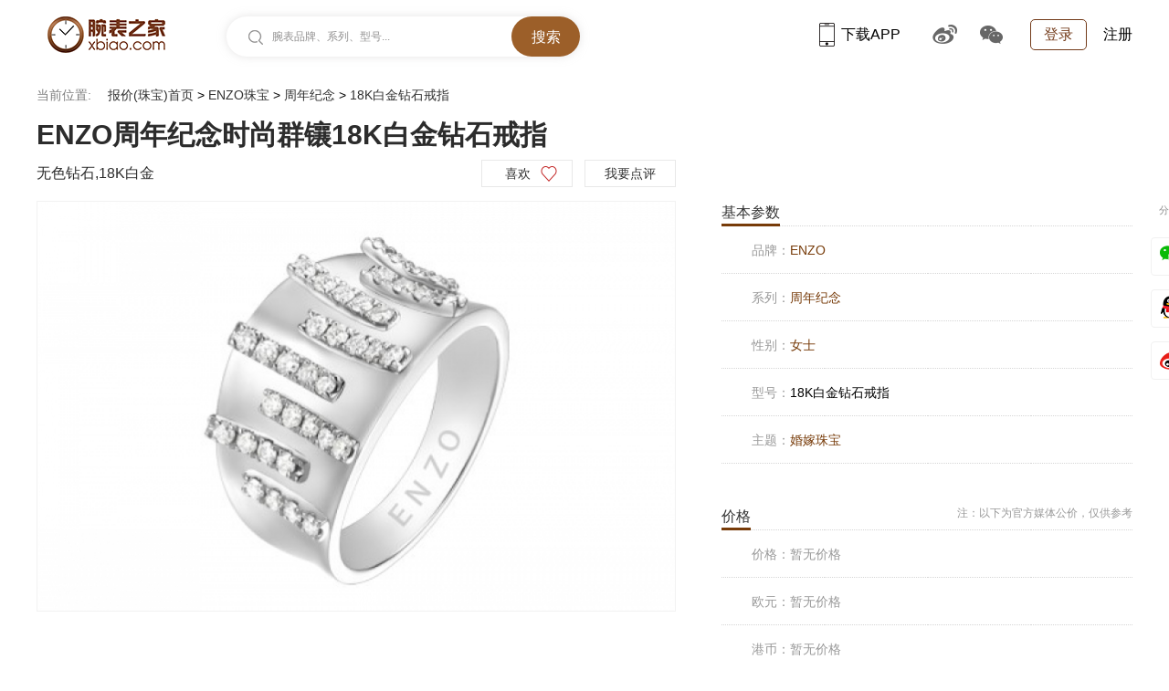

--- FILE ---
content_type: text/html
request_url: https://www.xbiao.com/enzo/0000020257/
body_size: 5745
content:
<!DOCTYPE html>
<html lang="zh-cmn-Hans">
<head>
<script type="text/javascript">
	if(/AppleWebKit.*Mobile/i.test(navigator.userAgent) || (/MIDP|SymbianOS|NOKIA|SAMSUNG|LG|NEC|TCL|Alcatel|BIRD|DBTEL|Dopod|PHILIPS|HAIER|LENOVO|MOT-|Nokia|SonyEricsson|SIE-|Amoi|ZTE|Harmony/.test(navigator.userAgent))){
		if(window.location.href.indexOf("?mobile")<0){
			try{
				if(/Android|Windows Phone|webOS|iPhone|iPod|Harmony|BlackBerry/i.test(navigator.userAgent)){window.location.href="https://m.xbiao.com/enzo/0000020257/";}
			}
			catch(e){}
		}
	}
</script>
<meta name="renderer" content="webkit">
<meta http-equiv="Content-Type" content="text/html; charset=utf-8" />
<meta http-equiv="X-UA-Compatible" content="IE=Edge,chrome=1" />
<title>【Enzo18K白金钻石戒指戒指】价格_图片_怎么样_材质_腕表之家</title>
<meta name="keywords" content="Enzo18K白金钻石戒指戒指价格,Enzo18K白金钻石戒指戒指图片,Enzo18K白金钻石戒指戒指怎么样" />
<meta name="description" content="腕表之家珠宝首饰报价库提供最新的Enzo18K白金钻石戒指戒指报价,包括Enzo18K白金钻石戒指戒指珠宝图片,Enzo18K白金钻石戒指戒指珠宝最新资讯,Enzo18K白金钻石戒指戒指珠宝产品的参数,为您购买18K白金珠宝产品提供全面的参考" />
<meta http-equiv="mobile-agent" content="format=html5; url=https://m.xbiao.com/enzo/0000020257/"/>

<link rel="shortcut icon" href="https://www.xbiao.com/favicon.ico" type="image/x-icon" />
<script type="text/javascript">
	var XBIAO_ROOT = "https://www.xbiao.com";
	var HOME_URL = "https://home.xbiao.com";
	var WATCH_ROOT = "https://watch.xbiao.com";
	var XBIAO_DOMAIN = "xbiao.com";
	var JEWELLERY_ROOT  = "https://jewelry.xbiao.com";
</script>

<link rel="stylesheet" type="text/css" href="//static.xbiao.com/css/pc/init2022.css"/>
<link rel="stylesheet" type="text/css" href="//static.xbiao.com/css/pc/jewelry-detailed2022.css" /><script type="text/javascript" src="//static.xbiao.com/js/lib/sea-2.2.1.js"></script>
<script type="text/javascript" src="//static.xbiao.com/js/lib/jquery-1.7.2.min.js"></script>
<script type="text/javascript" src="https://o.alicdn.com/captcha-frontend/aliyunCaptcha/AliyunCaptcha.js"></script>
<script type="text/javascript" src="//static.xbiao.com/js/pc/config2023.js"></script>
<script src="https://visual.xbiao.com/js/write-script.js?582"></script>
</head>
<body>
<div class='xbiao-top-wrap'><script type='text/javascript'>ad_script('37_24');</script></div>

<!--公共头-->
<div class="header">
    <div class="wrapper clearfix">
        <div class="left">
            <div class="head_logo"><a href="https://www.xbiao.com" target="_blank" title="腕表之家"></a></div>
            <div class="top-search shadow left" id="conSearch">
                <div class="top-consearch">
					<span id="boxText">腕表品牌、系列、型号...</span>
					<input name="" type="text" value="" id="boxSearch">
				</div>
                <div class="top-butsearch"><input name="" id="butSearch" type="button" value="搜索"></div>
                <ul id="listSearch" class="top-datasearch" style="display: none;"></ul>
            </div>
        </div>
        <div class="top-loginbox right">
            <!--未登录-->
            <em class="top-login"><a href="https://www.xbiao.com/user/login/">登录</a></em>
            <a href="https://www.xbiao.com/user/register/" class="top-reg">注册</a>
            <!--//未登录-->
        </div>
        <div class="top-code right">
            <a href="https://www.xbiao.com/app.html" class="top-xbiaoapp"><b></b>下载APP<i><img src="https://www.xbiao.com/images/pc/pub/appcode.png"></i></a>
            <a href="https://weibo.com/wanbiaozhijia" target="_blank" class="top-weibo"><b></b><i><img src="https://www.xbiao.com/images/pc/pub/wbcode.png"></i></a>
            <a href="javascript:;" class="top-wechat"><b></b><i><img src="https://www.xbiao.com/images/pc/pub/wxcode.png"></i></a>
        </div>
    </div>
</div>
	
<!--面包屑-->
<div class="wrapper">
    <div class="breadcrumb">
    <p><em>当前位置:</em>
    <a href="https://jewelry.xbiao.com">报价(珠宝)首页</a> > <a href="https://jewelry.xbiao.com/enzo/">ENZO珠宝</a> > <a href="https://jewelry.xbiao.com/enzo/30000556/">周年纪念</a> > <span>18K白金钻石戒指</span>    </p>
    </div>
</div>
<div class="wrapper">
    <div class="heading">
        <h1>ENZO周年纪念时尚群镶18K白金钻石戒指</h1>
    </div>
    <div class="like-box clearfix">
        <i>无色钻石,18K白金</i>
        <div class="right">
            <a href="javascript:;" class="but_love but_love_heart" id="bigLove" data-id="20257" data-type="1" data-rule="1" title="喜欢">喜欢<span></span></a>
            <a href="javascript:;" class="conment">我要点评</a>
        </div>
    </div>
</div>
<div class="wrapper">
    <!-- 珠宝介绍 start-->
    <div class="jewelry-info clearfix">
        <!-- 珠宝左侧 start-->
        <div class="jewelry-left">
       			 
            <!-- 大图展示 start -->
            <div class="big-pic">
            	                <img src="https://productimg.xbiao.com/jewellery/2/700_450/20257148877132226.jpg" alt="ENZO周年纪念时尚群镶18K白金钻石戒指" />
                            </div>
            <!-- // 大图展示 end -->
                    </div>
        <!-- 珠宝左侧 end -->
        <!-- 珠宝右侧 start -->
        <div class="jewelry-right">
            <div class="attr base-attr">
                <dl>
                    <dt><em>基本参数</em><a href="javascript:;" style="display:none">纠错</a></dt>
                    <dd><i>品牌：</i><span><a href="https://jewelry.xbiao.com/enzo/" target="_blank">ENZO</a></span></dd>
                                        <dd><i>系列：</i><span><a href="https://jewelry.xbiao.com/enzo/30000556/" target="_blank">周年纪念</a></span></dd>
					                                                            <dd><i>性别：</i><span><a href="https://jewelry.xbiao.com/b2/" target="_blank">女士</a></span></dd>
                                                            <dd><i>型号：</i><span>18K白金钻石戒指</span></dd>
                                                            <dd><i>主题：</i><span><a href="https://jewelry.xbiao.com/a2/" target="_blank">婚嫁珠宝</a></span></dd>
                                                        </dl>
            </div>
             
            <div class="attr price-attr pr">
                <dl>
                    <dt><em>价格</em><a href="javascript:;" style="font-size: 12px; color: #999; cursor: default;">注：以下为官方媒体公价，仅供参考</a></dt>
                    <dd><i>价格：</i><span class="no-data">暂无价格</span></dd>
                    <dd><i>欧元：</i><span class="no-data">暂无价格</span></dd>
                    <dd><i>港币：</i><span class="no-data">暂无价格</span></dd>
                </dl>
            </div>
               
        </div>
        <!-- // 珠宝右侧 end -->
    </div>
    <!-- 珠宝介绍 end -->
    <!-- 详细参数 start -->
    <div class="attr-detail">
        <div class="attr-detail-title">
            <em>详细参数</em>
        </div>
        <div class="attr-detail-list clearfix">
            <ul class="clearfix">
            	<li><em>18K白金</em><i>材质</i></li>
                <li><em>暂无</em><i>颜色</i></li>
                <li><em>暂无</em><i>款式</i></li>
                <li><em>暂无</em><i>琢型</i></li>
                <li><em>暂无</em><i>定制服务</i></li>
                <li><em>暂无</em><i>主石重量</i></li>
                <li><em>无色钻石</em><i>宝石材质</i></li>
                <li><em>暂无</em><i>宝石详情</i></li>
                <li><em>暂无</em><i>能否拆卸</i></li>
            </ul>
            <div class="attr-detail-more"><a href="https://www.xbiao.com/enzo/0000020257/param.html" target="_blank">详细&gt;</a></div>
        </div>
    </div>
    <!-- 详细参数 end -->
</div>
<div class="wrapper">
    <!-- 推荐珠宝 start -->
    <div class="recommend">
        <h3 class="title title-recommend db">推荐珠宝</h3>
        <div class="recommend-list">
            <ul class="clearfix">
            	                <li>
                    <div class="recommend-pic">
                        <a href="https://www.xbiao.com/enzo/0000021975/" title="ENZO彩宝系列SHOWY 炫耀系列18K白金镶红宝及钻石吊坠" target="_blank"><img src="https://productimg.xbiao.com/jewellery/2/220_220/21975149102620932.jpg" alt="ENZO彩宝系列SHOWY 炫耀系列18K白金镶红宝及钻石吊坠"></a>
                    </div>
                    <div class="recommend-tit">
                        <a href="https://www.xbiao.com/enzo/0000021975/" title="ENZO彩宝系列SHOWY 炫耀系列18K白金镶红宝及钻石吊坠" target="_blank">ENZO彩宝系列SHOWY 炫耀系列18K白金镶红宝及钻石吊坠</a>
                    </div>
                </li>
                                <li>
                    <div class="recommend-pic">
                        <a href="https://www.xbiao.com/enzo/0000038837/" title="ENZO婚礼系列ENZO 99系列18K金钻石对戒" target="_blank"><img src="https://productimg.xbiao.com/jewellery/2/220_220/38837155245752635.jpg" alt="ENZO婚礼系列ENZO 99系列18K金钻石对戒"></a>
                    </div>
                    <div class="recommend-tit">
                        <a href="https://www.xbiao.com/enzo/0000038837/" title="ENZO婚礼系列ENZO 99系列18K金钻石对戒" target="_blank">ENZO婚礼系列ENZO 99系列18K金钻石对戒</a>
                    </div>
                </li>
                                <li>
                    <div class="recommend-pic">
                        <a href="https://www.xbiao.com/enzo/0000021976/" title="ENZO彩宝系列SHOWY 炫耀系列18K白金镶红宝及钻石耳环" target="_blank"><img src="https://productimg.xbiao.com/jewellery/2/220_220/21976149102634666.jpg" alt="ENZO彩宝系列SHOWY 炫耀系列18K白金镶红宝及钻石耳环"></a>
                    </div>
                    <div class="recommend-tit">
                        <a href="https://www.xbiao.com/enzo/0000021976/" title="ENZO彩宝系列SHOWY 炫耀系列18K白金镶红宝及钻石耳环" target="_blank">ENZO彩宝系列SHOWY 炫耀系列18K白金镶红宝及钻石耳环</a>
                    </div>
                </li>
                                <li>
                    <div class="recommend-pic">
                        <a href="https://www.xbiao.com/enzo/0000035412/" title="ENZO HIGH JEWELRY 高级珠宝系列18K白金镶红绿碧玺及钻石项链" target="_blank"><img src="https://productimg.xbiao.com/jewellery/2/220_220/35412153363406957.jpg" alt="ENZO HIGH JEWELRY 高级珠宝系列18K白金镶红绿碧玺及钻石项链"></a>
                    </div>
                    <div class="recommend-tit">
                        <a href="https://www.xbiao.com/enzo/0000035412/" title="ENZO HIGH JEWELRY 高级珠宝系列18K白金镶红绿碧玺及钻石项链" target="_blank">ENZO HIGH JEWELRY 高级珠宝系列18K白金镶红绿碧玺及钻石项链</a>
                    </div>
                </li>
                                <li>
                    <div class="recommend-pic">
                        <a href="https://www.xbiao.com/enzo/0000042573/" title="ENZO仙境探秘14K 金镶绿晶耳饰" target="_blank"><img src="https://productimg.xbiao.com/jewellery/2/220_220/42573156645772656.jpg" alt="ENZO仙境探秘14K 金镶绿晶耳饰"></a>
                    </div>
                    <div class="recommend-tit">
                        <a href="https://www.xbiao.com/enzo/0000042573/" title="ENZO仙境探秘14K 金镶绿晶耳饰" target="_blank">ENZO仙境探秘14K 金镶绿晶耳饰</a>
                    </div>
                </li>
                                
            </ul>
        </div>
    </div>
    <!-- // 推荐珠宝 end -->
</div>
<div class="wrapper">
    <!-- 品牌简介 start -->
    <div class="intro">
        <h3 class="title title-intro db">品牌简介</h3>
        <div class="intro-pic">
            <a href="https://www.xbiao.com/fashion/enzo/introduction.html" title="ENZO简介" target="_blank"><img src="https://productimg.xbiao.com/jewellery/brand/backimage/Enzo.jpg" alt="ENZO简介"></a>
        </div>
    </div>
    <!-- 品牌简介 end -->
</div>
<div class="wrapper">
    <!--评论-->
    <div class="tit-h3">
        <h3 class="title title-comment db">评论</h3>
    </div>
    <div class="comment-info">
        <em>ENZO周年纪念时尚群镶18K白金钻石戒指18K白金戒指</em>网友点评（<span>0</span>条点评）
    </div>
    <!--网友点评-->
    <div id="commentBoxId" data-pid="20257" data-type="1">
        <div class="wrapper">
            <div class="area_comment">
            	                
            </div>
            <div class="comm_page more_comments" id="lookMoreComm">
                <p><a href="javascript:void(0);" class="r-text">点击查看更多评论&gt;&gt;</a></p>
            </div>
            <div class="xdp_area"><a name="com"></a>
                <h3 class="xdp_tit">我来写一段珠宝评论</h3>
                <div class="xdp_cont">
                    <div class="xdp_radio">
                        <span>先来给个评价吧：</span>
                        <label title="推荐" id="radio1" data-val="1">推荐</label><label title="中立" id="radio2" data-val="2">中立</label><label title="不推荐" id="radio3" data-val="3">不推荐</label>
                    </div>

                    <div class="cWriteBox">
                        <input id="setInputValue" name="" type="hidden" value="0">
                        <div class="headpic">
                            <a href="" target="_blank"><img src="https://home.xbiao.com/images/weibo/noavatar_80_80.gif" id="avatar" width="80" height="80" alt=""></a>
                        </div>
                        <div class="xdp_textarea"><textarea id="xdp_textareacont"></textarea><label for="xdp_textareacont" style="display: block;">请输入点评内容，不少于10个汉字</label></div><!--给xdp_textarea加 xdp_textarea_focus-->
                        <div class="clearfix mar_t15">
                            <p class="left gray">详细的观点和态度会让您获得更多网友的 <img src="https://www.xbiao.com/images/ico_good.gif">！</p>
                            <a class="right xdp_submitcomm" id="butDianPing" data-submit="1" data-pid="20257">提交评论</a>
                        </div>
                    </div>
                </div>
            </div>
        </div>
    </div>
    <!--//网友点评-->
</div>

<div class="wrapper">
	<div class="footseorank clearfix">
		<dl>
			<dt>同品牌产品排行榜</dt>
            			<dd><i class="act">1</i><a href="https://www.xbiao.com/enzo/0000016603/" title="ENZO 红碧玺系列戒指 戒指" target="_blank">ENZO 红碧玺系列戒指 戒指</a></dd>
						<dd><i class="act">2</i><a href="https://www.xbiao.com/enzo/000006314/" title="ENZO 18K黄金镶钻石托帕石及透辉石戒指 戒指" target="_blank">ENZO 18K黄金镶钻石托帕石及透辉石戒指 戒指</a></dd>
						<dd><i class="act">3</i><a href="https://www.xbiao.com/enzo/0000035366/" title="ENZO 18K黄金镶五色彩色宝石手链 手镯" target="_blank">ENZO 18K黄金镶五色彩色宝石手链 手镯</a></dd>
						<dd><i>4</i><a href="https://www.xbiao.com/enzo/000006283/" title="ENZO 18K黄金戴安娜玫瑰石榴石白色蓝宝石戒指 戒指" target="_blank">ENZO 18K黄金戴安娜玫瑰石榴石白色蓝宝石戒指 戒指</a></dd>
						<dd><i>5</i><a href="https://www.xbiao.com/enzo/0000035337/" title="ENZO 14K黄金镶心形石榴石戒指 戒指" target="_blank">ENZO 14K黄金镶心形石榴石戒指 戒指</a></dd>
						<dd><i>6</i><a href="https://www.xbiao.com/enzo/0000035363/" title="ENZO 18K黄金镶透辉石石榴石及托帕石戒指 戒指" target="_blank">ENZO 18K黄金镶透辉石石榴石及托帕石戒指 戒指</a></dd>
						<dd><i>7</i><a href="https://www.xbiao.com/enzo/000006280/" title="ENZO 18K黄金戴安娜铬透辉石白色蓝宝石戒指 戒指" target="_blank">ENZO 18K黄金戴安娜铬透辉石白色蓝宝石戒指 戒指</a></dd>
						<dd><i>8</i><a href="https://www.xbiao.com/enzo/0000035342/" title="ENZO 14K黄金镶椭圆形托帕石戒指 戒指" target="_blank">ENZO 14K黄金镶椭圆形托帕石戒指 戒指</a></dd>
						<dd><i>9</i><a href="https://www.xbiao.com/enzo/0000035339/" title="ENZO 14K黄金镶方形橄榄石戒指 戒指" target="_blank">ENZO 14K黄金镶方形橄榄石戒指 戒指</a></dd>
						<dd><i>10</i><a href="https://www.xbiao.com/enzo/000006262/" title="ENZO 18K黄金彩虹碧玺钻石项链 项链" target="_blank">ENZO 18K黄金彩虹碧玺钻石项链 项链</a></dd>
					</dl>
        <dl>
			<dt>同类型产品排行榜</dt>
            			<dd><i class="act">1</i><a href="https://www.xbiao.com/wellendorff/0000013273/" title="华洛芙 波光指环 戒指" target="_blank">华洛芙 波光指环 戒指</a></dd>
						<dd><i class="act">2</i><a href="https://www.xbiao.com/chanel/000002646/" title="香奈儿 J1076 戒指" target="_blank">香奈儿 J1076 戒指</a></dd>
						<dd><i class="act">3</i><a href="https://www.xbiao.com/tiffany/0000019153/" title="蒂芙尼 六爪镶嵌钻戒 戒指" target="_blank">蒂芙尼 六爪镶嵌钻戒 戒指</a></dd>
						<dd><i>4</i><a href="https://www.xbiao.com/chanel/0000047070/" title="香奈儿 戒指 戒指" target="_blank">香奈儿 戒指 戒指</a></dd>
						<dd><i>5</i><a href="https://www.xbiao.com/cartier/0000048208/" title="卡地亚 戒指 戒指" target="_blank">卡地亚 戒指 戒指</a></dd>
						<dd><i>6</i><a href="https://www.xbiao.com/cartier/0000085/" title="卡地亚 B4087500 戒指" target="_blank">卡地亚 B4087500 戒指</a></dd>
						<dd><i>7</i><a href="https://www.xbiao.com/tsl/0000028586/" title="谢瑞麟 18K白色黄金、玫瑰金镶嵌钻石戒指 戒指" target="_blank">谢瑞麟 18K白色黄金、玫瑰金镶嵌钻石戒指 戒指</a></dd>
						<dd><i>8</i><a href="https://www.xbiao.com/Chaumet/0000016166/" title="CHAUMET 082727 戒指" target="_blank">CHAUMET 082727 戒指</a></dd>
						<dd><i>9</i><a href="https://www.xbiao.com/bvlgari/0000032877/" title="宝格丽 AN858499 戒指" target="_blank">宝格丽 AN858499 戒指</a></dd>
						<dd><i>10</i><a href="https://www.xbiao.com/enzo/0000016603/" title="ENZO 红碧玺系列戒指 戒指" target="_blank">ENZO 红碧玺系列戒指 戒指</a></dd>
					</dl>
        <dl>
			<dt>同类型同价位产品排行榜</dt>
			            <dd><i class="act">1</i><a href="https://www.xbiao.com/enzo/0000020258/" title="ENZO 18K白金钻石戒指 戒指" target="_blank">ENZO 18K白金钻石戒指 戒指</a></dd>
                        <dd><i class="act">2</i><a href="https://www.xbiao.com/chowtaifook/0000020259/" title="周大福 U-35100/U-34864/U-31525 戒指" target="_blank">周大福 U-35100/U-34864/U-31525 戒指</a></dd>
                        <dd><i class="act">3</i><a href="https://www.xbiao.com/enzo/0000020260/" title="ENZO 群镶 07 戒指" target="_blank">ENZO 群镶 07 戒指</a></dd>
                        <dd><i>4</i><a href="https://www.xbiao.com/enzo/0000020261/" title="ENZO 18K白金钻石戒指 戒指" target="_blank">ENZO 18K白金钻石戒指 戒指</a></dd>
                        <dd><i>5</i><a href="https://www.xbiao.com/enzo/0000020262/" title="ENZO 18K黄金钻石戒指 戒指" target="_blank">ENZO 18K黄金钻石戒指 戒指</a></dd>
                        <dd><i>6</i><a href="https://www.xbiao.com/enzo/0000020263/" title="ENZO 18K白金钻石戒指 戒指" target="_blank">ENZO 18K白金钻石戒指 戒指</a></dd>
                        <dd><i>7</i><a href="https://www.xbiao.com/enzo/0000020264/" title="ENZO 18K白金钻石戒指 戒指" target="_blank">ENZO 18K白金钻石戒指 戒指</a></dd>
                        <dd><i>8</i><a href="https://www.xbiao.com/chowtaifook/0000020265/" title="周大福 34415 戒指" target="_blank">周大福 34415 戒指</a></dd>
                        <dd><i>9</i><a href="https://www.xbiao.com/chowtaifook/0000020267/" title="周大福 U-34415/U-31514/U-34888 戒指" target="_blank">周大福 U-34415/U-31514/U-34888 戒指</a></dd>
                        <dd><i>10</i><a href="https://www.xbiao.com/enzo/0000020268/" title="ENZO 18K黄金钻石戒指 戒指" target="_blank">ENZO 18K黄金钻石戒指 戒指</a></dd>
            		</dl>
        <dl>
			<dt>同品牌最新产品排行榜</dt>
            			<dd><i class="act">1</i><a href="https://www.xbiao.com/enzo/0000045726/" title="ENZO 18K金镶红宝石及钻石耳饰 耳饰" target="_blank">ENZO 18K金镶红宝石及钻石耳饰 耳饰</a></dd>
						<dd><i class="act">2</i><a href="https://www.xbiao.com/enzo/0000045725/" title="ENZO 故宫宫廷文化xENZO福禄系列-18K金镶红宝石及钻石项链 项链" target="_blank">ENZO 故宫宫廷文化xENZO福禄系列-18K金镶红宝石及钻石项链 项链</a></dd>
						<dd><i class="act">3</i><a href="https://www.xbiao.com/enzo/0000045724/" title="ENZO 故宫宫廷文化xENZO福禄系列-18k金镶孔雀石及透辉石手链 手镯" target="_blank">ENZO 故宫宫廷文化xENZO福禄系列-18k金镶孔雀石及透辉石手链 手镯</a></dd>
						<dd><i>4</i><a href="https://www.xbiao.com/enzo/0000045723/" title="ENZO 故宫宫廷文化xENZO福禄系列-18k金镶孔雀石及透辉石项链 项链" target="_blank">ENZO 故宫宫廷文化xENZO福禄系列-18k金镶孔雀石及透辉石项链 项链</a></dd>
						<dd><i>5</i><a href="https://www.xbiao.com/enzo/0000045722/" title="ENZO 故宫宫廷文化xENZO福禄系列-18k金镶灰母贝及钻石项链 项链" target="_blank">ENZO 故宫宫廷文化xENZO福禄系列-18k金镶灰母贝及钻石项链 项链</a></dd>
						<dd><i>6</i><a href="https://www.xbiao.com/enzo/0000045721/" title="ENZO 故宫宫廷文化xENZO福禄系列-18k金镶白母贝及石榴石手链 手镯" target="_blank">ENZO 故宫宫廷文化xENZO福禄系列-18k金镶白母贝及石榴石手链 手镯</a></dd>
						<dd><i>7</i><a href="https://www.xbiao.com/enzo/0000045720/" title="ENZO 故宫宫廷文化xENZO福禄系列-18k金镶白母贝及石榴石耳饰 耳饰" target="_blank">ENZO 故宫宫廷文化xENZO福禄系列-18k金镶白母贝及石榴石耳饰 耳饰</a></dd>
						<dd><i>8</i><a href="https://www.xbiao.com/enzo/0000045719/" title="ENZO 故宫宫廷文化xENZO福禄系列-18k金镶白母贝及石榴石戒指 戒指" target="_blank">ENZO 故宫宫廷文化xENZO福禄系列-18k金镶白母贝及石榴石戒指 戒指</a></dd>
						<dd><i>9</i><a href="https://www.xbiao.com/enzo/0000045718/" title="ENZO 故宫宫廷文化xENZO福禄系列-18k金镶白母贝及石榴石项链 项链" target="_blank">ENZO 故宫宫廷文化xENZO福禄系列-18k金镶白母贝及石榴石项链 项链</a></dd>
						<dd><i>10</i><a href="https://www.xbiao.com/enzo/0000045717/" title="ENZO 故宫宫廷文化xENZO福禄系列-18K金镶黑玛瑙及白托帕手链 手镯" target="_blank">ENZO 故宫宫廷文化xENZO福禄系列-18K金镶黑玛瑙及白托帕手链 手镯</a></dd>
					</dl>
    </div>
</div>

<!--百度分享-->
<div class="pub_share_box" id="bdshare">
	<div class="bdsharebuttonbox" data-tag="share_1">
		<span>分享</span>
		<a class="bds_weixin" data-cmd="weixin"></a>
		<a class="bds_tqq" data-cmd="tqq"></a>
		<a class="bds_tsina" data-cmd="tsina"></a>
		<a class="bds_more" data-cmd="more">更多</a>
	</div>
	<i></i>
</div>
<div class="winlogin clearfix" id="idPop_fn"></div>
<script>
	window._bd_share_config = {
		common: {
			bdText: '【Enzo18K白金钻石戒指戒指】价格_图片_怎么样_材质_腕表之家',
			bdDesc: '【Enzo18K白金钻石戒指戒指】价格_图片_怎么样_材质_腕表之家',
			bdPic: 'https://productimg.xbiao.com/jewellery/2/300_300/20257148877132226.jpg'
		},
		share: [{
			"bdSize": 32
		}]
	}
</script>
<!--//百度分享-->

<script type="text/javascript" src="https://www.xbiao.com/site/count/type/jewellery_product/id/20257"></script>
<!---友情链接--end-->

<!--公共底-->
<div class="wrapper footer">
    <div class="foot-link">
        <a href="https://www.xbiao.com/aboutus.html" target="_blank">关于我们</a><i class="footline"></i>
		<a href="https://www.xbiao.com/contactus.html" target="_blank">联系我们</a><i class="footline"></i>
		<a href="https://www.xbiao.com/joinus.html" target="_blank">加入我们</a><i class="footline"></i>
		<a href="https://www.xbiao.com/Treaty.html" target="_blank">用户服务协议</a><i class="footline"></i>
		<a href="https://www.xbiao.com/app.html" class="iphone-ico" target="_blank"><i></i>iPhone客户端</a>/<a href="https://www.xbiao.com/app.html" target="_blank"><i></i>iPad客户端</a>
		<a href="https://www.xbiao.com/app.html" class="android-ico" target="_blank"><i></i>Android客户端 </a>
		<a href="https://m.xbiao.com" class="telphone-ico" target="_blank"><i></i>手机版 </a><i class="footline"></i><em>关注腕表之家：</em>
		<em class="wbfoot"><a href="https://weibo.com/wanbiaozhijia" target="_blank">腕表之家官方微博</a></em>
    </div>
    <div class="copyright">Copyright © xBiao.com. All Rights Reserved. 
		<a href="https://beian.miit.gov.cn" target="_blank">京ICP备18045461号-1</a>
    </div>
    <div class="copyright">
        <a target="_blank" href="https://www.beian.gov.cn/portal/registerSystemInfo?recordcode=11010802023759">
		<img src="https://www.xbiao.com/images/pc/pub/icp.png" width="20px" height="20px"><span>京公网安备 11010802023759号</span></a>
    </div>
</div>

<script type="text/javascript" src="//static.xbiao.com/js/pc/jewelry-detailed2022.js"></script></body>
</html>

--- FILE ---
content_type: text/html
request_url: https://www.xbiao.com/user/islogin6?callback=jQuery1720203016105008208_1768495047984&_=1768495050964
body_size: 564
content:
jQuery1720203016105008208_1768495047984({"msg":"","userinfo":"<input type='hidden' id='haslogin' value=1><a href=''><\/a><a href='https:\/\/www.xbiao.com\/user\/logout\/'>\u9000\u51fa<\/a>","otherlogin":"\u66f4\u591a\u5e10\u53f7\u767b\u5f55\uff1a<a href='https:\/\/www.xbiao.com\/user\/sina\/' class='sina-login'>\u65b0\u6d6a\u5fae\u535a<\/a> <a href='https:\/\/www.xbiao.com\/user\/tencent\/' class='qq-login'>QQ\u53f7<\/a>","autojs":"","notlogin":"<div class='cWriteLogin clearfix'>\r\n\t\t\t\t\t\t<em class='left'><a href='https:\/\/www.xbiao.com\/user\/login\/' class='aLogin'><\/a>\u4e4b\u540e\u624d\u53ef\u4ee5\u8bc4\u8bba\u54e6<\/em>\r\n\t\t\t\t\t\t<em class='right'><a href='https:\/\/www.xbiao.com\/user\/register\/'>\u6ce8\u518c<\/a><span>\u66f4\u591a\u5e10\u53f7\u767b\u5f55\uff1a<\/span><a href='https:\/\/www.xbiao.com\/user\/sina\/' class='sina-login'>\u65b0\u6d6a\u5fae\u535a<\/a><a href='https:\/\/www.xbiao.com\/user\/tencent\/' class='qq-login'>QQ\u53f7<\/a><a href='https:\/\/www.xbiao.com\/user\/weixin\/'' class='wx-login'>\u5fae\u4fe1<\/a><\/em>\r\n\t\t\t\t\t<\/div>","hasavatar":1,"avatar":"https:\/\/home.xbiao.com\/images\/weibo\/noavatar_80_80.gif","user":""})

--- FILE ---
content_type: text/css
request_url: https://static.xbiao.com/css/pc/jewelry-detailed2022.css
body_size: 5168
content:
/**
* author: dss
* data: 2022-09-19
**/
/* public tit */.pr{position:relative;}
.pa{position:absolute;}
i{font-style:normal;}
.db{display:block;text-indent:-999px;overflow:hidden;}
.hide{display:none;}
.show{display:block;}
.heading h1{font-size:30px;line-height:30px;font-weight:bold;margin-bottom:12px;color:#2c2c2c}
.like-box{width:700px;margin-bottom:15px;color:#2c2c2c;}
.like-box i{float:left;font-size:16px;height:30px;line-height:30px;}
.like-box a{font-size:14px;display:inline-block;text-align:center;color:#333;margin-left:10px;min-width:38px;padding:0 40px 0 20px;border:1px solid #e8e8e8;height:28px;line-height:28px;}
.like-box a.but_love_heart{background:url(../../images/pc/watch/lovetop2022.png) calc(100% - 15px) -130px no-repeat;}
.like-box a.but_love:hover,.like-box a.love_big_1{background-position:calc(100% - 15px) -92px;}
.like-box a.but_love span{font-weight:bold;}
.like-box a.conment{padding:0;width:98px;text-align:center;}
.jewelry-info{margin-bottom:60px;}
/*** jewlry-left ***/
.jewelry-left{float:left;width:700px;}
.big-pic{width:700px;height:450px;margin-bottom:15px;border:1px solid #f2f2f2;overflow:hidden;box-sizing:border-box;}
.big-pic a{display:block;text-align:center;}
.big-pic img{width: 100%; height: auto;}
.small-pic{width:720px;height:130px;overflow:hidden;}
.small-pic ul{margin-left:-20px;margin-top:-15px;width:720px;height:130px;}
.small-pic ul li{position:relative;float:left;text-align:center;width:220px;height:130px;margin-left:20px;margin-top:15px;border:1px solid #f2f2f2; overflow:hidden; box-sizing:border-box;}
.small-pic ul li a{display:block;}
.small-pic ul li img{width: 100%; height: auto;}
.small-pic ul li:hover{border:1px solid #773b09;}
.small-pic ul li em{position:absolute;left:-1px;bottom:0;line-height:28px;width:100%;text-align:center;background-color:rgba(75,68,63,0.6);font-size:14px;color:#ffe5c1;}
.small-pic ul li em i{color:#dd842e;}
.view-more{margin-bottom:12px;}
.view-more a{float:right;}
.view-more .icon{padding-left:15px;background-image:url(../../images/pc/jewelry/icons.png);background-repeat:no-repeat;font-size:12px;color:#773b09;}
.view-more .icon-arr{background-position:0 3px;}
.view-more i{font-style:normal;color:#cc0000;padding:0 2px;}
.wear-tit-bg{width:550px;height:14px;border-bottom:1px solid #000;margin-bottom:23px;}
.wear-tit{width:550px;height:30px;text-align:center;}
.wear-tit em{height:30px;font-size:18px;line-height:30px;padding:0 1em;background-color:#fff;}
.wear-pic{width:550px;height:360px;overflow:hidden;}
/*** jewlry-right ***/
.jewelry-right{float:right;width:450px;}
.attr{margin-bottom:45px;}
.price-attr{margin-bottom: 0;}
.detailed-attr{margin-bottom:0;}
.attr dl dt,.attr dl dd{background:url(../../images/pc/jewelry/line.png) repeat-x bottom left;}
.attr dl dt{height:28px;}
.attr dl dt em{float:left;font-size:16px;height:25px;line-height:25px;border-bottom:3px solid #773b09;color:#333;}
.attr dl dt a{float:right;font-size:12px;color:#74381e;}
.attr dl dd{line-height:52px;height:auto;font-size:14px;overflow:auto;*zoom:1;}
.attr dl dd i{float:left;display:block;color:#999;font-style:normal;width:75px;text-align:right;}
.attr dl dd span{float:left;line-height:52px;width:335px;color:#000;}
.attr dl dd span.price{float:left;color:#c32727;width:165px;}
.attr dl dd span.time{float:right;width:165px;text-align:right;padding-right:10px;}
.attr dl dd span a{color:#773b09;}
.attr dl dd span.no-data{color:#999;}
.warn{height:40px;line-height:40px;font-size:12px;color:#999;}
.attr dl dd.select{padding-top:22px;margin-bottom:3px;}
.select-box{width:448px;height:50px;line-height:50px;text-indent:15px;cursor:pointer;border:1px solid #d3d3d3;background:url(../../images/pc/jewelry/arr-down.png) no-repeat 97% 50%;font-size:16px;}
.select-list{left:0;top:101px;text-indent:15px;width:448px;background-color:#fff;max-height:184px;overflow-y:auto;border:1px solid #d3d3d3;}
.select-list ul li{height:30px;line-height:30px;font-size:16px;color:#999999;margin:2px 0;}
.select-list ul li:hover{background-color:#773b09;color:#fff;}
/* 详细参数 attr-detail */
.attr-detail{margin-bottom:50px;}
.attr-detail-title{height:30px;border-bottom:2px solid #cccccc; position: relative;}
.attr-detail-title em{font-size:24px;height:30px;line-height:30px;border-bottom:2px solid #733b1a; position: absolute; left: 0; top: 0;}
.attr-detail-list{border-bottom:2px solid #f5f5f5;overflow:hidden;}
.attr-detail-list ul{float: left; width: 1100px; height: 85px; display:block; overflow: hidden;}
.attr-detail-list ul li{float:left;font-size:0;padding:0 12px; min-width: 100px; box-sizing:border-box; border-left:1px solid #eae9e9;margin:20px 0 20px -1px;}
.attr-detail-list ul li em{display:block;font-size:16px;color:#333;height:16px;line-height:16px; max-width: 160px; margin-bottom:15px; text-overflow: ellipsis; overflow: hidden; white-space: nowrap; }
.attr-detail-list ul li i{display:block;font-size:14px;color:#999;height:14px;line-height:14px;}
.attr-detail-more{float: right; min-width: 100px; height: 45px; line-height: 45px; text-align: center; color: #773b09; box-sizing:border-box; border-left:1px solid #eae9e9;margin:20px 0; font-size: 14px;}
.attr-detail-more a{ display: block; color: #773b09;}
/* 相关阅读 */
.read{margin-bottom:50px;}
.title{width:1200px;height:50px;background-repeat:no-repeat;background-image:url(../../images/pc/jewelry/title.png);background-position:50% 0;}
.title-read{background-position:50% -250px;margin-bottom:25px;}
.read-list{overflow:hidden;}
.read-list ul{margin-left:-30px;}
.read-list ul li{float:left;width:380px;margin-left:30px;}
.read-item-pic{width:380px;height:300px;}
.read-item-pic a{display:block;}
.read-item-pic a img{width:100%;}
.read-item-intro{font-size:0;padding:20px 15px 22px;background-color:#f9f9f9;}
.read-item-intro .read-item-title{font-size:18px;color:#333;line-height:28px;margin-bottom:5px; height: 56px; overflow: hidden;}
.read-item-intro .read-item-title a{color:#333;display:block;}
.read-item-intro .read-item-description{font-size:14px;color:#767676;line-height:24px; height: 48px; margin-bottom:20px; overflow: hidden;}
.read-item-intro .read-item-description a{color:#767676;display:block;}
.read-item-intro .read-item-operate{height:30px;}
.read-item-intro .read-item-operate .read-item-more{width:80px;height:30px;background-color:#9b5e28;color:#fff;font-size:14px;line-height:30px;text-align:center;}
.read-item-intro .read-item-operate .read-item-more a{display:block;height:30px;background-color:#9b5e28;color:#fff;font-size:14px;line-height:30px;text-align:center;}
.read-item-intro .read-item-operate .read-item-time{height:30px;color:#a5a5a5;font-size:14px;line-height:30px;}
/*推荐珠宝*/
.recommend{margin-bottom:50px;}
.title-recommend{background-position:50% -300px;margin-bottom:25px;}
.recommend-list ul{margin-left:-40px;}
.recommend-list ul li{float:left;width:200px;margin-left:48px;background-color:#fff;font-size:0;}
.recommend-pic{width:200px;height:220px;overflow:hidden;}
.recommend-pic img{width:100%;}
.recommend-list ul li .recommend-tit{width:175px;margin:0 auto; border-top:1px solid #efefef; font-size:14px; padding:15px 0px 12px;}
.recommend-tit a{display:block; height:40px; text-align:center; overflow:hidden; line-height:20px;}
.recommend-list ul li:hover{box-shadow:-3px 3px 10px 0px #ededed;}
/*品牌简介*/
.intro{margin-bottom:50px;}
.intro-pic{width:1200px;height:430px;overflow:hidden;}
.title-intro{background-position:50% -350px;margin-bottom:25px;}
/*评论待调整 from:infor-detailed.css*/
.title-comment{background-position:50% -400px;margin-bottom:25px;}
.comment-info{color:#7e7e7e;font-size:14px;height:30px;line-height:30px;margin-bottom:30px;}
.xdp_area{}
.xdp_tit{height:40px;line-height:40px;margin-bottom:20px;margin-top:30px;font-size:18px;font-weight:100;line-height:41px;}
.xdp_cont{padding:30px 100px 50px 75px;border:1px solid #e6e6e6;}
.headpic{float:left;width:80px;height:80px;margin-right:15px;border-radius:50%;overflow:hidden;}
.headpic img{}
.xdp_textarea{height:80px;overflow:hidden;position:relative;background:#fff;padding:5px;border:1px solid #a87553;border-radius:5px;box-shadow:0 1px 1px 0 #dbdbdb inset;}
.xdp_textarea label{position:absolute;left:8px;top:8px;color:#bbb;font-size:14px;cursor:text;}
.xdp_textarea_focus{border-color:#773b09;}
.xdp_textarea textarea{resize:none;outline:none;width:705px;height:70px;margin:5px;border:0;font-size:14px;color:#333;overflow-y:auto}
.xdp_radio{overflow:hidden;*zoom:1;}
.xdp_radio span{font-size:14px;color:#333;line-height:30px;float:left;margin-right:8px;}
.xdp_radio label{float:left;margin-right:12px;font-size:14px;display:block;width:63px;color:#74381e;height:28px;line-height:28px;text-align:center;border:1px solid #bea494;background-color:#fff;}
.xdp_radio label.active{color:#fff;background-color:#9c5f29;border:1px solid #9c5f29;}
.user{text-align:right;}
.user span{color:#773b09;margin-right:10px;}
.user a{color:#333;}
.xdp_submitcomm,.xdp_submitcomm:hover{border:1px solid #ff7700;background-color:#ff7700;width:98px;height:33px;line-height:32px;display:inline-block;cursor:default;color:#fff;font-size:16px;text-align:center;border-radius:3px;}
.xdp_submitcomm:hover{background-color:#ff6600;border-color:#ff7700;cursor:pointer;color:#fff;}
.xdp_submitcomm:hover{background-position:0 -152px;}
.xdp_cont .clearfix .left img{margin-left:4px;}
.xdp_cont .gray{color:#bbb;padding-left:95px;}
.more_comments{display:none;width:598px;height:43px;line-height:43px;text-align:center;margin:0 auto;border:1px solid #e4e4e4;color:#773b09;}
.more_comments a{display:block;}
.more_comments:hover{border:1px solid #773b09;}
/*seo排名*/
.footseorank{margin-left:-20px;margin-top:50px;margin-bottom:60px;}
.footseorank dl{position:relative;float:left;width:285px;margin-left:20px;border:1px solid #ddd;border-top:0px solid #d9d9d9;padding:3px 9px 0;box-sizing:border-box;}
.footseorank dl::before{position:absolute;left:-1px;top:0;width:285px;height:3px;content:"";background-color:#7c3e1e;}
.footseorank dl:nth-child(2)::before{position:absolute;left:-1px;top:0;width:285px;height:3px;content:"";background-color:#a8672c;}
.footseorank dl:nth-child(3)::before{position:absolute;left:-1px;top:0;width:285px;height:3px;content:"";background-color:#df9038;}
.footseorank dl:nth-child(4)::before{position:absolute;left:-1px;top:0;width:285px;height:3px;content:"";background-color:#fbc68e;}
.footseorank dt{height:40px;line-height:40px;font-size:18px;text-align:center;}
.footseorank dd{padding:0 5px}
.footseorank dd{height:40px;line-height:40px;color:#717171;border-top:1px solid #f1f1f1;font-size:14px;white-space:nowrap;text-overflow:ellipsis;overflow:hidden;}
.footseorank dd i{font-style:normal;text-align:center;font-size:14px;margin-right:10px;}
.footseorank dd i.act{font-style:italic;font-size:16px;color:#9c602b;}
.footseorank dd a{color:#959595;}
.footseorank dd a:hover{color:#996600;}
.wear-pic img,.read-left img,.intro-pic img{vertical-align:top;-webkit-transform:-webkit-scale(1);-moz-transform:-moz-scale(1);-ms-transform:-ms-scale(1);-o-transform:-o-scale(1);transform:scale(1);-webkit-transition:-webkit-transform .5s;-moz-transition:-moz-transform .5s;-ms-transition:-ms-transform .5s;-o-transition:-o-transform .5s;transition:transform .5s;}
.wear-pic:hover img,.read-left:hover img,.intro-pic:hover img{-webkit-transform:-webkit-scale(1.05);-moz-transform:-moz-scale(1.05);-ms-transform:-ms-scale(1.05);-o-transform:-o-scale(1.05);transform:scale(1.05);}
/*评论，可拆出去*/
.comm-list-tit{font-size:18px;line-height:18px;padding:20px 0;font-weight:100;color:#333;}
.watch_comment{padding:20px 0 20px 0px;overflow:hidden;border-top:1px dotted #e5e5e5;margin-top:-1px;}
.watch_comment dt{padding-top:3px;}
.watch_comment dt img{float:left;border-radius:50%;width:100px;height:100px;}
.watch_comment .dd{margin-left:120px;}
.userName{line-height:22px;overflow:hidden;font-size:13px;padding-bottom:5px;padding-top:15px;}
.userName a{color:#773b09;padding-right:16px;}
.comm_cont{font-size:14px;line-height:24px;color:#262626;}
.comm_cont .gray{color:#8d8d8d;}
.time_comment{padding-top:15px;height:30px;line-height:30px;}
.time_comment .time{color:#8d8d8d;font-size:12px;}
.rt,.pl{border:1px solid #dddddd;padding:0 10px 0 15px;display:inline-block;height:28px;line-height:28px;min-width:35px;}
.time_comment a{margin-left:10px;color:#9b5f2f;}
.time_comment a:hover{color:#9b5f2f;border-color:#d0b49e;}
.time_comment a .toptop,.time_comment a .comment{background:url(../../images/pc/pub/ico_comm2022.png) no-repeat;display:inline-block;vertical-align:middle;margin-right:8px;margin-top:0px;width:17px;height:16px;}
.time_comment a .toptop{background-position:0 -27px;margin-top:-5px;}
.time_comment a:hover .toptop{background-position:0 0;}
.time_comment a .comment{background-position:-62px -29px;}
.time_comment a:hover .comment{background-position:-62px -2px;}
.mycomment{padding:0 0 15px;position:relative;margin-top:20px;border:1px solid #c9c9c9;}
.mycomment .inputarea_comm{margin-bottom:10px;width:1030px;height:20px;line-height:20px;padding:5px;resize:none;overflow:hidden;font-family:Verdana,Geneva,sans-serif;border:0;background-color:#f5f5f5;}
.replylist li{padding:15px 10px 10px;border-bottom:1px dotted #cecece;}
.replylist li .left img{width:50px;height:50px;display:block;border-radius:50%;}
/*评论待调整*/
.replysay{float:right;width:990px;}
.replysay_cont{line-height:24px;font-size:14px;line-height:24px;margin-top:-3px;color:#626262;margin-bottom:5px;}
.replysay_cont a{color:#773b09;}
.replysay_time{font-size:14px;color:#959595;}
.replysay .gray{color:#8d8d8d;font-size:12px;}
.replysay a.hf{color:#9b5f2f;font-size:12px;}
.replysay .hf img{width:17px;height:16px;background:url(../../images/pc/pub/ico_comm2022.png) no-repeat;display:inline-block;background-position:-62px -29px;vertical-align:middle;margin-right:5px;}
.replysay .hf:hover img{background-position:-62px -2px;}
/*.watch_comment{display:none;}
*/
.watch_comment .content{position:relative;margin-top:10px;border:1px solid #dbdbdb;padding:15px 10px 15px 10px;}
.toparrow em{display:block;position:absolute;top:-12px;height:12px;left:23px;color:#dbdbdb;font-family:"SimSun";font-size:24px;overflow:hidden;}
.toparrow b{display:block;position:absolute;top:-11px;height:12px;left:23px;color:#fff;font-family:"SimSun";font-size:24px;overflow:hidden;font-weight:100;}
.tag{color:#d00000;}
.tag_1em,.tag_2em{text-indent:-4em;padding-left:4em;margin-left:-5px;font-size:14px;line-height:22px;margin-top:5px;}
.tag_3em{text-indent:-5em;padding-left:5em;margin-left:-5px;font-size:14px;line-height:22px;margin-top:5px;}
.tag_3em .tag{color:#090;}
.toparrow_r{display:none;}
.toparrow_r em{display:block;position:absolute;top:-12px;height:12px;right:20px;_right:80px;color:#dbdbdb;font-family:"SimSun";font-size:24px;overflow:hidden;line-height:24px;}
.toparrow_r b{display:block;position:absolute;top:-11px;height:12px;right:20px;_right:80px;color:#f7f7f7;font-family:"SimSun";font-size:24px;overflow:hidden;font-weight:100;line-height:24px;}
.inputarea_label{position:absolute;left:5px;font-size:14px;top:1px;height:30px;line-height:30px;display:inline-block;cursor:text;color:#c9c9c9;}
.comm_ctrl{display:none;margin-top:8px;color:#fff;font-size:0;}
.inputareabox_act .comm_ctrl{display:block;padding-right:10px;}
.inputareabox_act .inputarea_label{display:none;}
.mycomment .inputareabox_act .inputarea_comm{height:80px;border-color:#773b09;outline:none;}
.btn_submitbox{padding:0 10px 25px;background:url(../../images/dot/line_btm.png) repeat-x bottom;}
.btn_submitcomm,.btn_submitcomm:hover{display:inline-block;width:100px;box-sizing:border-box;height:40px;line-height:40px;text-align:center;background:#ff7700;border:1px solid #ff7700;color:#fff;cursor:pointer;margin-left:15px;border-radius:4px;font-size:18px;}
.btn_submitcomm:hover{background:#ff6600;color:#fff;border-color:#ff6600;}
.btn_reset,.btn_reset:hover{width:100px;box-sizing:border-box;display:inline-block;height:40px;line-height:40px;text-align:center;background:#fff;border:1px solid #ff7700;color:#ff7700;border-radius:4px;font-size:18px;}
.replytoo{position:relative;background:#fff;border:1px solid #dbdbdb;padding:10px;}
.toparrow_yel em{display:block;position:absolute;top:-12px;height:12px;right:5px;color:#dbdbdb;font-family:"SimSun";font-size:24px;overflow:hidden;}
.toparrow_yel b{display:block;position:absolute;top:-11px;height:12px;right:5px;color:#fff;font-family:"SimSun";font-size:24px;overflow:hidden;font-weight:100;}
.replytoo textarea{width:430px;height:20px;border:1px solid #dbdbdb;padding:5px 3px 1px;margin-top:5px;resize:none;overflow:hidden;font-family:Verdana,Geneva,sans-serif;outline:none;}
.watch_comment .more{padding:15px 0 15px 40px;margin-left:0px;font-weight:700;border-bottom:1px dotted #cecece;}
.rply{vertical-align:top;height:30px;line-height:30px;display:none;font-weight:700;}
.commtotal{margin-left:0px;color:#8d8d8d;font-size:12px;}
.commtotal .red{color:#e10d0d;}
.inputareabox{padding:15px 20px;}
.inputareabox em.pos_rel{display:inline-block;}
.replytoobox{padding:0 10px;}
.replytoo input{width:494px;height:26px;line-height:26px;border:1px solid #dbdbdb;padding:0 3px;margin-top:5px;}
.dellink{margin-right:5px;}
.comment_area_center{background:#fff;overflow:hidden;padding:5px;border:1px solid #bbbbbb;border-radius:5px;box-shadow:0 1px 1px 0 #dbdbdb inset;}
.comment_area_center textarea{width:100%;_width:99%;line-height:18px;border:none;background:none;resize:none;outline:none;overflow:hidden;_zoom:1;}
.h84px{height:84px;}
/*writecommtit*/
.cWriteBox{padding-left:25px;}
.comm-write-tit{font-size:18px;line-height:18px;padding:20px 0 5px;font-weight:100;color:#333;margin-top:20px;}
.cWriteLogin{margin-left:65px;height:29px;line-height:29px;padding:6px 10px;color:#999;}
.cWriteLogin .left{display:none;}
.cWriteboxIslogin{text-align:right;}
.cWriteboxIslogin .orange{margin-right:10px;}
.cWriteboxIslogin .orange a{color:#773b09;}
.cWriteboxIslogin .gray a{color:#a0a0a0;font-size:10px;}
.aLogin{display:inline-block;width:67px;height:29px;background:url(../../images/comment/btn_comment.png) 0 -352px;margin-right:10px;float:left;}
.aLogin:hover{background:url(../../images/comment/btn_comment.png) 0 -352px no-repeat;}
.cWriteLogin .right a,.cWriteLogin .right span{margin-left:10px;height:16px;line-height:16px;display:inline-block;float:left;margin-top:6px;}
.sina-login,.qq-login,.wx-login{padding:0px 0 0px 20px;padding:0 0 2px 20px\9;margin-right:10px;background:url(../../images/win.png) no-repeat;}
.cWriteLogin .sina-login,.cWriteLogin .qq-login,.cWriteLogin .wx-login{padding:0px 0 0px 20px;padding:0 0 2px 20px\9;margin-right:10px;}
.cWriteLogin .sina-login{background-position:-83px 0px;}
.cWriteLogin .qq-login{background-position:-83px -19px;}
.cWriteLogin .wx-login{background-position:-72px -368px;padding-left:25px;}
.noFace{height:25px;line-height:25px;}
.cWriteing dt{width:65px;float:left;margin-left:-75px;display:inline;_zoom:1;padding-right:10px;}
.cWriteing dt img{border-radius:50%;width:65px;height:65px;}
.cWriteing dt span{display:block;margin-top:5px;}
.cWriteing dt a:hover{color:#fff;}
.cWriteing dl{padding-left:75px;}
.cWriteing dd{float:left;width:100%;}
.cWriteing dd textarea{line-height:22px;}
.cWriteing dd .comment_area .pos_abs{width:97%;left:10px;top:10px;color:#dbdbdb;cursor:text;line-height:22px;font-size:14px;}
.commSubmit,.commSubmit:hover{border:1px solid #c9c9c9;background-color:#f9f9f9;width:98px;height:33px;line-height:32px;display:inline-block;cursor:default;color:#a0a0a0;font-size:16px;text-align:center;border-radius:3px;}
.commSubmiting{cursor:pointer;color:#626262;}
.commSubmiting:hover{background-color:#773b09;border-color:#773b09;cursor:pointer;color:#fff;}
.cWriteing .counting{height:30px;line-height:30px;text-align:right;color:#999;}
.cWriteing .counting em{font-size:14px;font-family:Verdana;}



/*百度分享*/
.float-go-share { position: fixed; left: 50%; margin-left: 620px; bottom: 500px; z-index: 999;}
.float-go-share .bds_tsina,.float-go-share .bds_qzone,.float-go-share .bds_tqq,.float-go-share .bds_weixin,.float-go-share .bds_qq,
.float-go-share .bds_more
{ background:url(../../images/pc/2022/biaojia_share_icon.png) no-repeat!important; display: inline-block; width: 40px; height: 40px; margin-bottom: 15px; padding:0; border: 1px solid #f1f1f1; cursor: pointer; vertical-align: top; border-radius: 4px;}
.bdsharebuttonbox a:hover { opacity: .5!important;filter: alpha(opacity=50); }
.float-go-share .pub_share_box {width: 50px; height: 215px; position: absolute; left: 0px; top: 0; overflow: hidden; }
.float-go-share .pub_share_box i { display: none; background: url(../../images/pc/2022/biaojia_share_icon.png) no-repeat; position: absolute; top: 141px; left: 41px; width: 7px; height: 12px; z-index: 2; }
.float-go-share .bdsharebuttonbox { width: 40px; background-color: #fff; }
.float-go-share .bdsharebuttonbox span { font-size: 11px; text-align: center; display: block; height: 20px; line-height: 20px; margin-bottom: 20px; color: #8d8d8d; }
.float-go-share .bds_qq{ display: inline-block; height:22px!important;}
.float-go-share .bds_tsina,.float-go-share .bds_tsina:hover { background-position:-97px -34px!important ;}
.float-go-share .bds_qzone,.float-go-share .bds_qzone:hover { background-position:-97px 1px!important ;}
.float-go-share .bds_qq,.float-go-share .bds_qq:hover { background-position:-97px 0!important ;}
.float-go-share .bds_tqq,.float-go-share .bds_tqq:hover { background-position:-97px -74px!important ;}
.float-go-share .bds_weixin,.float-go-share .bds_weixin:hover { background-position:-97px -111px!important ;}
.float-go-share .bds_more,.float-go-share .bds_more:hover { display: none; background-position:-98px -152px!important ;}
.share_qrcode { position: fixed; top:50%; left:50%; margin-left: -125px; margin-top: -150px; z-index: 99; border: 1px solid #ccc; background: white; padding: 10px;}
.share_qrcode i {font-style: normal; font-size: 12px; font-weight: bold;}
.share_qrcode b {font-style: normal; font-size: 16px; font-weight: bold; position: absolute; right: 15px; top:10px; color:#990; cursor: pointer; }
.share_qrcode img{ display:block; margin: 15px auto;}
.share_qrcode em {font-style: normal; font-size: 12px; font-weight: normal; display: block; width: 100%; color: #666;}
.pub_share_box { position: absolute; width: 50px;}
.bdshare_popup_box {margin-left: -1px; }


--- FILE ---
content_type: application/javascript
request_url: https://visual.xbiao.com/js/write-script.js?582
body_size: 9381
content:
 var timestamp = Date.parse(new Date()) / 1000; function ad_script(i) { var j = i; var k = j.match(/(.+)_(.+)/); if(k[1].indexOf('_')>0){ j = k[1]; } switch (j) {  case '1_48':  document.write('<div class=\"flashadlink\"><a href=\"https://e.cn.miaozhen.com/r/k=2488328&p=90LtN&rt=2&pro=s&dx=__IPDX__&ns=__IP__&ni=__IESID__&v=__LOC__&xa=__ADPLATFORM__&tr=__REQUESTID__&mo=__OS__&m0=__OPENUDID__&m0a=__DUID__&m1=__ANDROIDID1__&m1a=__ANDROIDID__&m2=__IMEI__&m4=__AAID__&m5=__IDFA__&m6=__MAC1__&m6a=__MAC__&m11=__OAID__&m14=__CAID__&m5a=__IDFV__&mn=__ANAME__&m5b=__IDFA1__&m11a=__OAID1__&m14a=__CAID1__&gc=__GCID__&vo=3ae2bb5e3&vr=2&o=https%3A%2F%2Fwww.omegawatches.cn%2Fwatches%2Fseamaster%2Fplanet-ocean%2Fcatalog%3Futm_source%3Dxbiao%26utm_medium%3Ddisplay%26utm_campaign%3D2026trafficalwayson%26utm_content%3Dpo29%26utm_term%3Dpc-homepage_lefthpu_bonus\" target=\"_blank\"><img src=\"https://static.xbiao.com/static/ad/20251117omega/PO29/left_banner.jpg\"></a><img src=\"https://g.cn.miaozhen.com/x/k=2488328&p=90LtN&rt=2&pro=s&dx=__IPDX__&ns=__IP__&ni=__IESID__&v=__LOC__&xa=__ADPLATFORM__&tr=__REQUESTID__&vg=__AUTOPLAY__&nh=__AUTOREFRESH__&mo=__OS__&m0=__OPENUDID__&m0a=__DUID__&m1=__ANDROIDID1__&m1a=__ANDROIDID__&m2=__IMEI__&m4=__AAID__&m5=__IDFA__&m6=__MAC1__&m6a=__MAC__&m11=__OAID__&m14=__CAID__&m5a=__IDFV__&mn=__ANAME__&m5b=__IDFA1__&m11a=__OAID1__&m14a=__CAID1__&gc=__GCID__&o=\" style=\"display:none;\"></div>');  break;  case '1_22':  document.write('<div class=\"flashadlink\"><a href=\"https://e.cn.miaozhen.com/r/k=2488328&p=90LtK&rt=2&pro=s&dx=__IPDX__&ns=__IP__&ni=__IESID__&v=__LOC__&xa=__ADPLATFORM__&tr=__REQUESTID__&mo=__OS__&m0=__OPENUDID__&m0a=__DUID__&m1=__ANDROIDID1__&m1a=__ANDROIDID__&m2=__IMEI__&m4=__AAID__&m5=__IDFA__&m6=__MAC1__&m6a=__MAC__&m11=__OAID__&m14=__CAID__&m5a=__IDFV__&mn=__ANAME__&m5b=__IDFA1__&m11a=__OAID1__&m14a=__CAID1__&gc=__GCID__&vo=3ae2bb5e3&vr=2&o=https%3A%2F%2Fwww.omegawatches.cn%2Fwatches%2Fseamaster%2Fplanet-ocean%2Fcatalog%3Futm_source%3Dxbiao%26utm_medium%3Ddisplay%26utm_campaign%3D2026trafficalwayson%26utm_content%3Dpo29%26utm_term%3Dpc-homepage_welcomescreen_bonus\" target=\"_blank\"><img src=\"https://static.xbiao.com/static/ad/20251117omega/PO29/welcome.jpg\"></a><img src=\"https://g.cn.miaozhen.com/x/k=2488328&p=90LtK&rt=2&pro=s&dx=__IPDX__&ns=__IP__&ni=__IESID__&v=__LOC__&xa=__ADPLATFORM__&tr=__REQUESTID__&vg=__AUTOPLAY__&nh=__AUTOREFRESH__&mo=__OS__&m0=__OPENUDID__&m0a=__DUID__&m1=__ANDROIDID1__&m1a=__ANDROIDID__&m2=__IMEI__&m4=__AAID__&m5=__IDFA__&m6=__MAC1__&m6a=__MAC__&m11=__OAID__&m14=__CAID__&m5a=__IDFV__&mn=__ANAME__&m5b=__IDFA1__&m11a=__OAID1__&m14a=__CAID1__&gc=__GCID__&o=\" style=\"display:none;\"></div>');  break;  case '1_25':  document.write('<div class=\"flashadlink\"><a href=\"https://e.cn.miaozhen.com/r/k=2488328&p=90LtJ&rt=2&pro=s&dx=__IPDX__&ns=__IP__&ni=__IESID__&v=__LOC__&xa=__ADPLATFORM__&tr=__REQUESTID__&mo=__OS__&m0=__OPENUDID__&m0a=__DUID__&m1=__ANDROIDID1__&m1a=__ANDROIDID__&m2=__IMEI__&m4=__AAID__&m5=__IDFA__&m6=__MAC1__&m6a=__MAC__&m11=__OAID__&m14=__CAID__&m5a=__IDFV__&mn=__ANAME__&m5b=__IDFA1__&m11a=__OAID1__&m14a=__CAID1__&gc=__GCID__&vo=3ae2bb5e3&vr=2&o=https%3A%2F%2Fwww.omegawatches.cn%2Fwatches%2Fseamaster%2Fplanet-ocean%2Fcatalog%3Futm_source%3Dxbiao%26utm_medium%3Ddisplay%26utm_campaign%3D2026trafficalwayson%26utm_content%3Dpo29%26utm_term%3Dpc-homepage_focuspic_bonus\" target=\"_blank\"><img src=\"https://static.xbiao.com/static/ad/20251117omega/PO29/focus.jpg\"></a><img src=\"https://g.cn.miaozhen.com/x/k=2488328&p=90LtJ&rt=2&pro=s&dx=__IPDX__&ns=__IP__&ni=__IESID__&v=__LOC__&xa=__ADPLATFORM__&tr=__REQUESTID__&vg=__AUTOPLAY__&nh=__AUTOREFRESH__&mo=__OS__&m0=__OPENUDID__&m0a=__DUID__&m1=__ANDROIDID1__&m1a=__ANDROIDID__&m2=__IMEI__&m4=__AAID__&m5=__IDFA__&m6=__MAC1__&m6a=__MAC__&m11=__OAID__&m14=__CAID__&m5a=__IDFV__&mn=__ANAME__&m5b=__IDFA1__&m11a=__OAID1__&m14a=__CAID1__&gc=__GCID__&o=\" style=\"display:none;\"></div>');  break;  case '8_25':  document.write('');  break;  case '8_27':  document.write('<section style=\"overflow: hidden;\"><img src=\"https://g.cn.miaozhen.com/x/k=2488328&p=90LtH&rt=2&pro=s&dx=__IPDX__&ns=__IP__&ni=__IESID__&v=__LOC__&xa=__ADPLATFORM__&tr=__REQUESTID__&vg=__AUTOPLAY__&nh=__AUTOREFRESH__&mo=__OS__&m0=__OPENUDID__&m0a=__DUID__&m1=__ANDROIDID1__&m1a=__ANDROIDID__&m2=__IMEI__&m4=__AAID__&m5=__IDFA__&m6=__MAC1__&m6a=__MAC__&m11=__OAID__&m14=__CAID__&m5a=__IDFV__&mn=__ANAME__&m5b=__IDFA1__&m11a=__OAID1__&m14a=__CAID1__&gc=__GCID__&o=\" style=\"display:none;\"><a href=\"https://e.cn.miaozhen.com/r/k=2488328&p=90LtH&rt=2&pro=s&dx=__IPDX__&ns=__IP__&ni=__IESID__&v=__LOC__&xa=__ADPLATFORM__&tr=__REQUESTID__&mo=__OS__&m0=__OPENUDID__&m0a=__DUID__&m1=__ANDROIDID1__&m1a=__ANDROIDID__&m2=__IMEI__&m4=__AAID__&m5=__IDFA__&m6=__MAC1__&m6a=__MAC__&m11=__OAID__&m14=__CAID__&m5a=__IDFV__&mn=__ANAME__&m5b=__IDFA1__&m11a=__OAID1__&m14a=__CAID1__&gc=__GCID__&vo=3ae2bb5e3&vr=2&o=https%3A%2F%2Fwww.omegawatches.cn%2Fwatches%2Fseamaster%2Fplanet-ocean%2Fcatalog%3Futm_source%3Dxbiao%26utm_medium%3Ddisplay%26utm_campaign%3D2026trafficalwayson%26utm_content%3Dpo29%26utm_term%3Dmo-openingads\" target=\"_blank\"><img src=\"https://static.xbiao.com/static/ad/20251117omega/PO29/iphone.jpg\" style=\"width:100%;position:absolute;top:0;bottom:0;margin:auto;object-fit:scale-down;height:100%;\" /></a></section>');  break;  case '9_25':  document.write('RICHARD MILLE RM 07 01');  break;  case '9_27':  document.write('<section><a href=\"https://www.richardmille.cn/cn/collections/rm-07-01-intergalactic\"  target=\"_blank\"><img src=\"https://static.xbiao.com/static/ad/20240314rm/ipad.jpg\" width=\"768\" style=\"float:left;\" /></a></section>');  break;  case '13_24':  document.write('<div class=\"flashadlink\"><a href=\"https://www.richardmille.cn/cn/collections/rm-07-01-intergalactic\" target=\"_blank\"><img src=\"https://static.xbiao.com/static/ad/20251023rm/m.jpg\"></a></div>');  break;  case '14_24':  document.write('<div class=\"flashadlink\"><a href=\"https://www.richardmille.cn/cn/collections/rm-07-01-intergalactic\" target=\"_blank\"><img src=\"https://static.xbiao.com/static/ad/20251023rm/m.jpg\"></a></div>');  break;  case '15_24':  document.write('<div class=\"flashadlink\"><a href=\"https://www.richardmille.cn/cn/collections/rm-07-01-intergalactic\" target=\"_blank\"><img src=\"https://static.xbiao.com/static/ad/20251023rm/m.jpg\"></a></div>');  break;  case '16_24':  document.write('<div class=\"flashadlink\"><a href=\"https://e.cn.miaozhen.com/r/k=2488328&p=90LtL&rt=2&pro=s&dx=__IPDX__&ns=__IP__&ni=__IESID__&v=__LOC__&xa=__ADPLATFORM__&tr=__REQUESTID__&mo=__OS__&m0=__OPENUDID__&m0a=__DUID__&m1=__ANDROIDID1__&m1a=__ANDROIDID__&m2=__IMEI__&m4=__AAID__&m5=__IDFA__&m6=__MAC1__&m6a=__MAC__&m11=__OAID__&m14=__CAID__&m5a=__IDFV__&mn=__ANAME__&m5b=__IDFA1__&m11a=__OAID1__&m14a=__CAID1__&gc=__GCID__&vo=3ae2bb5e3&vr=2&o=https%3A%2F%2Fwww.omegawatches.cn%2Fwatches%2Fseamaster%2Fplanet-ocean%2Fcatalog%3Futm_source%3Dxbiao%26utm_medium%3Ddisplay%26utm_campaign%3D2026trafficalwayson%26utm_content%3Dpo29%26utm_term%3Dpc-industrynews_topbanner_bonus\" target=\"_blank\"><img src=\"https://static.xbiao.com/static/ad/20251117omega/PO29/news_top.jpg\"></a><img src=\"https://g.cn.miaozhen.com/x/k=2488328&p=90LtL&rt=2&pro=s&dx=__IPDX__&ns=__IP__&ni=__IESID__&v=__LOC__&xa=__ADPLATFORM__&tr=__REQUESTID__&vg=__AUTOPLAY__&nh=__AUTOREFRESH__&mo=__OS__&m0=__OPENUDID__&m0a=__DUID__&m1=__ANDROIDID1__&m1a=__ANDROIDID__&m2=__IMEI__&m4=__AAID__&m5=__IDFA__&m6=__MAC1__&m6a=__MAC__&m11=__OAID__&m14=__CAID__&m5a=__IDFV__&mn=__ANAME__&m5b=__IDFA1__&m11a=__OAID1__&m14a=__CAID1__&gc=__GCID__&o=\" style=\"display:none;\"></div>');  break;  case '16_25':  document.write('<li><div class=\"flashadlink\"><a href=\"https://e.cn.miaozhen.com/r/k=2488328&p=90LtL&rt=2&pro=s&dx=__IPDX__&ns=__IP__&ni=__IESID__&v=__LOC__&xa=__ADPLATFORM__&tr=__REQUESTID__&mo=__OS__&m0=__OPENUDID__&m0a=__DUID__&m1=__ANDROIDID1__&m1a=__ANDROIDID__&m2=__IMEI__&m4=__AAID__&m5=__IDFA__&m6=__MAC1__&m6a=__MAC__&m11=__OAID__&m14=__CAID__&m5a=__IDFV__&mn=__ANAME__&m5b=__IDFA1__&m11a=__OAID1__&m14a=__CAID1__&gc=__GCID__&vo=3ae2bb5e3&vr=2&o=https%3A%2F%2Fwww.omegawatches.cn%2Fwatches%2Fseamaster%2Fplanet-ocean%2Fcatalog%3Futm_source%3Dxbiao%26utm_medium%3Ddisplay%26utm_campaign%3D2026trafficalwayson%26utm_content%3Dpo29%26utm_term%3Dpc-industrynews_topbanner_bonus\" target=\"_blank\"><img src=\"https://static.xbiao.com/static/ad/20251117omega/PO29/news_focus.jpg\"></a><img src=\"https://g.cn.miaozhen.com/x/k=2488328&p=90LtL&rt=2&pro=s&dx=__IPDX__&ns=__IP__&ni=__IESID__&v=__LOC__&xa=__ADPLATFORM__&tr=__REQUESTID__&vg=__AUTOPLAY__&nh=__AUTOREFRESH__&mo=__OS__&m0=__OPENUDID__&m0a=__DUID__&m1=__ANDROIDID1__&m1a=__ANDROIDID__&m2=__IMEI__&m4=__AAID__&m5=__IDFA__&m6=__MAC1__&m6a=__MAC__&m11=__OAID__&m14=__CAID__&m5a=__IDFV__&mn=__ANAME__&m5b=__IDFA1__&m11a=__OAID1__&m14a=__CAID1__&gc=__GCID__&o=\" style=\"display:none;\"></div></li>');  break;  case '43_24':  document.write('');  break;  case '44_24':  document.write('');  break;  case '50_24':  document.write('');  break;  case '5_28':  switch (i) { case '5_28_23':  document.write('<div class=\"product-ad310\"><a href=\"[click]\" target=\"_blank\"><img src=\"https://static.xbiao.com/images/pc/2022/brand_ advert/omega_proad.png\"></a></div>');  break;  } break;  }} 

--- FILE ---
content_type: application/javascript
request_url: https://www.xbiao.com/js/pc/modules/dolovewatch.js?t=1768495048180
body_size: 2175
content:
/**
*大爱喜欢表款
by:zmt@2016/1/27
**/
define(function(require, exports, module) {
	function DoLoveWatch(option){
		self = this;
		this.obj = $(option.ele);
		this.favorUrl = option.favorUrl;
		this.loveUrl = option.loveUrl;
		this.unloveUrl = option.unloveUrl;
		this.dataOpt = option.dataOpt || {};
		this.favorCallback = option.favorCallback;
		this.loveCallback = option.loveCallback;
		this.unloveCallback = option.unloveCallback;
		this.flag = true;
		this.init();
	} 
	DoLoveWatch.prototype = {
		init : function(){
			this.bindEvent();
			self.obj.each(function(i){
				self.initStausAjax($(this));
			})
		},
		initStausAjax : function(_this){
			$.ajax({
				url: self.favorUrl,
				type: "GET",
				dataType: 'jsonp',
				jsonp: 'jsoncallback',
				data: {
					'id':_this.attr('data-id'),
					'type':_this.attr('data-type')
				},
				success: function (data) {
					if(data.status == 1) {
						self.favorCallback(_this,data);
					}
				}
			});
		},
		bindEvent : function(){
			self.obj.on('click',function(){
				var _this = $(this);
				if(!_ISLOGIN){
					return NotLogin('登录后您就可以喜欢了');
				}
				if(!self.flag){
					return;
				}else{
					self.flag = false;
				}
				if(_this.attr('data-rule') == '1'){
					self.doLoveAjax(_this);
				}else{
					self.doUnLoveAjax(_this);
				}
			})
		},
		doLoveAjax : function(_this){
			$.ajax({
				url: self.loveUrl,
				type: "GET",
				dataType: 'jsonp',
				jsonp: 'jsoncallback',
				data: {
					'id':_this.attr('data-id'),
					'type':_this.attr('data-type')
				},
				success: function (data) {
					if(data.status == 1) {
						self.loveCallback(_this,data);
					}
					setTimeout(function(){self.flag = true;},1000);
				}
			});
		},
		doUnLoveAjax : function(_this){
			$.ajax({
				url: self.unloveUrl,
				type: "GET",
				dataType: 'jsonp',
				jsonp: 'jsoncallback',
				data: {
					'id':_this.attr('data-id'),
					'type':_this.attr('data-type')
				},
				success: function (data) {
					if(data.status == 1) {
						self.unloveCallback(_this,data);
					}
					setTimeout(function(){self.flag = true;},1000);
				}
			});
		}
	}
	module.exports = DoLoveWatch;
})
